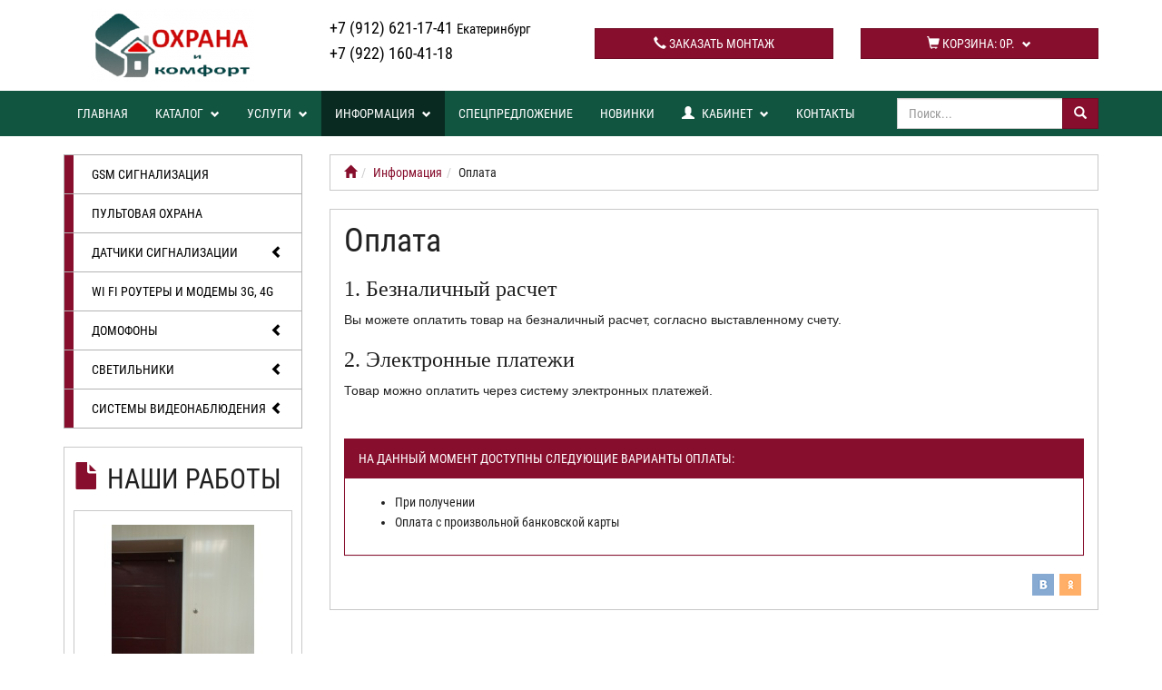

--- FILE ---
content_type: text/plain
request_url: https://www.google-analytics.com/j/collect?v=1&_v=j102&a=2100195891&t=pageview&_s=1&dl=https%3A%2F%2Fohik.ru%2Finformation%2Fpayment.html&ul=en-us%40posix&dt=%D0%92%D0%B8%D0%B4%D1%8B%20%D0%9E%D0%9F%D0%9B%D0%90%D0%A2%20%D0%B2%20%D0%BC%D0%B0%D0%B3%D0%B0%D0%B7%D0%B8%D0%BD%D0%B5&sr=1280x720&vp=1280x720&_u=IEBAAEABAAAAACAAI~&jid=1280221198&gjid=2046237072&cid=1523508658.1768885686&tid=UA-91161345-1&_gid=1042268282.1768885686&_r=1&_slc=1&z=1216858984
body_size: -448
content:
2,cG-5DL9KXVXKE